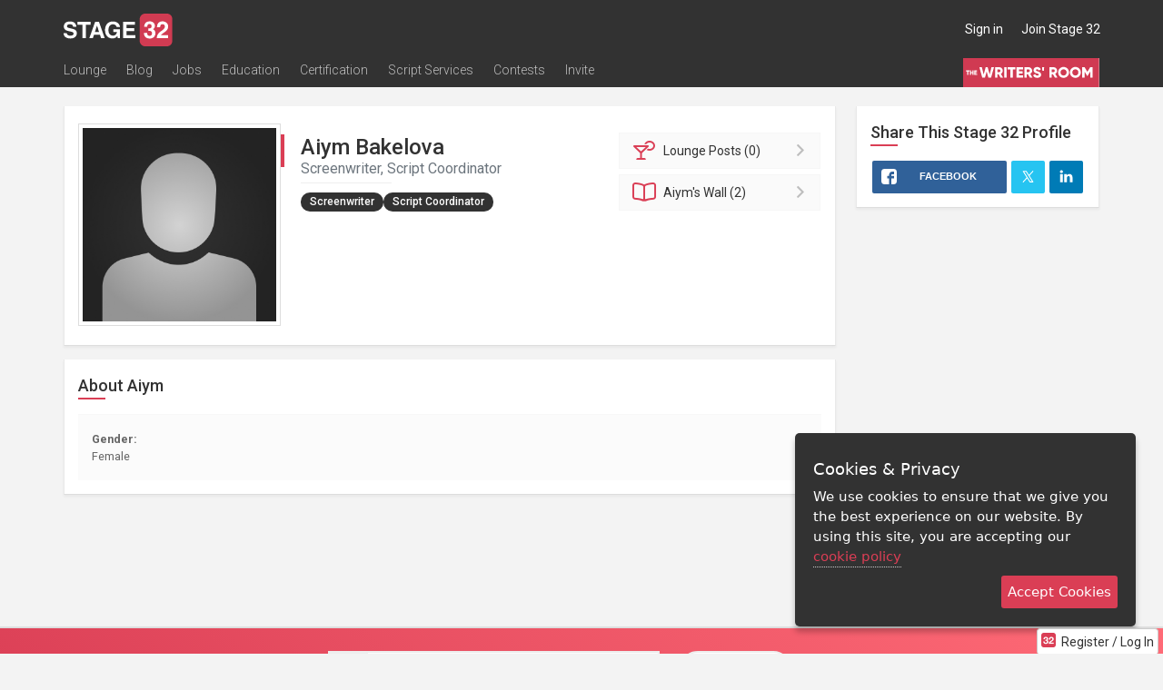

--- FILE ---
content_type: image/svg+xml
request_url: https://www.stage32.com/sites/stage32.com/themes/two/images/visuals/plans/writers-room-ribbon.svg
body_size: 1549
content:
<?xml version="1.0" encoding="UTF-8"?>
<svg xmlns="http://www.w3.org/2000/svg" xmlns:xlink="http://www.w3.org/1999/xlink" width="337.5pt" height="72pt" viewBox="0 0 337.5 72" version="1.2">
<defs>
<g>
<symbol overflow="visible" id="glyph0-0">
<path style="stroke:none;" d="M 7.515625 0 L 14.257812 0 L 18.476562 -15.292969 L 22.699219 0 L 29.4375 0 L 36.585938 -25.921875 L 30.363281 -25.921875 L 25.882812 -7.777344 L 20.882812 -25.921875 L 16.070312 -25.921875 L 11.070312 -7.777344 L 6.589844 -25.921875 L 0.371094 -25.921875 Z M 7.515625 0 "/>
</symbol>
<symbol overflow="visible" id="glyph0-1">
<path style="stroke:none;" d="M 15.847656 0 L 22.21875 0 L 16.699219 -9.515625 C 19.550781 -10.960938 21.476562 -13.847656 21.476562 -17.03125 C 21.476562 -21.957031 17.515625 -25.921875 12.589844 -25.921875 L 2.222656 -25.921875 L 2.222656 0 L 8.144531 0 L 8.144531 -8.515625 L 10.960938 -8.515625 Z M 8.144531 -20.367188 L 12.589844 -20.367188 C 14.21875 -20.367188 15.550781 -18.921875 15.550781 -17.03125 C 15.550781 -15.144531 14.21875 -13.699219 12.589844 -13.699219 L 8.144531 -13.699219 Z M 8.144531 -20.367188 "/>
</symbol>
<symbol overflow="visible" id="glyph0-2">
<path style="stroke:none;" d="M 2.222656 -25.921875 L 2.222656 0 L 8.144531 0 L 8.144531 -25.921875 Z M 2.222656 -25.921875 "/>
</symbol>
<symbol overflow="visible" id="glyph0-3">
<path style="stroke:none;" d="M 19.625 -25.921875 L 0.371094 -25.921875 L 0.371094 -20.21875 L 7.035156 -20.21875 L 7.035156 0 L 12.960938 0 L 12.960938 -20.21875 L 19.625 -20.21875 Z M 19.625 -25.921875 "/>
</symbol>
<symbol overflow="visible" id="glyph0-4">
<path style="stroke:none;" d="M 8.144531 -5.703125 L 8.144531 -10.292969 L 17.402344 -10.292969 L 17.402344 -15.921875 L 8.144531 -15.921875 L 8.144531 -20.21875 L 18.328125 -20.21875 L 18.328125 -25.921875 L 2.222656 -25.921875 L 2.222656 0 L 18.515625 0 L 18.515625 -5.703125 Z M 8.144531 -5.703125 "/>
</symbol>
<symbol overflow="visible" id="glyph0-5">
<path style="stroke:none;" d="M 11.292969 0.519531 C 16.921875 0.519531 20.921875 -2.445312 20.921875 -7.441406 C 20.921875 -12.921875 16.515625 -14.292969 12.589844 -15.476562 C 8.554688 -16.699219 7.925781 -17.515625 7.925781 -18.699219 C 7.925781 -19.734375 8.851562 -20.660156 10.703125 -20.660156 C 13.070312 -20.660156 14.292969 -19.515625 15.183594 -17.664062 L 20.179688 -20.585938 C 18.292969 -24.402344 14.960938 -26.4375 10.703125 -26.4375 C 6.222656 -26.4375 2 -23.550781 2 -18.550781 C 2 -13.589844 5.777344 -11.738281 9.628906 -10.664062 C 13.515625 -9.589844 14.996094 -8.960938 14.996094 -7.367188 C 14.996094 -6.367188 14.292969 -5.257812 11.480469 -5.257812 C 8.554688 -5.257812 6.960938 -6.703125 6.035156 -8.851562 L 0.925781 -5.886719 C 2.371094 -2.074219 5.851562 0.519531 11.292969 0.519531 Z M 11.292969 0.519531 "/>
</symbol>
<symbol overflow="visible" id="glyph0-6">
<path style="stroke:none;" d="M 14.589844 0.519531 C 22.03125 0.519531 28.066406 -5.332031 28.066406 -12.960938 C 28.066406 -20.585938 22.03125 -26.4375 14.589844 -26.4375 C 7.148438 -26.4375 1.109375 -20.585938 1.109375 -12.960938 C 1.109375 -5.332031 7.148438 0.519531 14.589844 0.519531 Z M 14.589844 -5.257812 C 10.367188 -5.257812 7.035156 -8.332031 7.035156 -12.960938 C 7.035156 -17.589844 10.367188 -20.660156 14.589844 -20.660156 C 18.808594 -20.660156 22.144531 -17.589844 22.144531 -12.960938 C 22.144531 -8.332031 18.808594 -5.257812 14.589844 -5.257812 Z M 14.589844 -5.257812 "/>
</symbol>
<symbol overflow="visible" id="glyph0-7">
<path style="stroke:none;" d="M 28.140625 -25.921875 L 22.21875 -25.921875 L 15.183594 -14.402344 L 8.144531 -25.921875 L 2.222656 -25.921875 L 2.222656 0 L 8.144531 0 L 8.144531 -15.070312 L 14.847656 -4.074219 L 15.515625 -4.074219 L 22.21875 -15.070312 L 22.21875 0 L 28.140625 0 Z M 28.140625 -25.921875 "/>
</symbol>
<symbol overflow="visible" id="glyph1-0">
<path style="stroke:none;" d="M 2.222656 -17.03125 L 5.925781 -17.03125 L 6.664062 -25.921875 L 1.480469 -25.921875 Z M 2.222656 -17.03125 "/>
</symbol>
<symbol overflow="visible" id="glyph1-1">
<path style="stroke:none;" d=""/>
</symbol>
<symbol overflow="visible" id="glyph2-0">
<path style="stroke:none;" d="M 8.554688 -11.300781 L 0.160156 -11.300781 L 0.160156 -8.8125 L 3.066406 -8.8125 L 3.066406 0 L 5.648438 0 L 5.648438 -8.8125 L 8.554688 -8.8125 Z M 8.554688 -11.300781 "/>
</symbol>
<symbol overflow="visible" id="glyph2-1">
<path style="stroke:none;" d="M 7.101562 -11.300781 L 7.101562 -6.972656 L 3.550781 -6.972656 L 3.550781 -11.300781 L 0.96875 -11.300781 L 0.96875 0 L 3.550781 0 L 3.550781 -4.488281 L 7.101562 -4.488281 L 7.101562 0 L 9.6875 0 L 9.6875 -11.300781 Z M 7.101562 -11.300781 "/>
</symbol>
<symbol overflow="visible" id="glyph2-2">
<path style="stroke:none;" d="M 3.550781 -2.484375 L 3.550781 -4.488281 L 7.585938 -4.488281 L 7.585938 -6.941406 L 3.550781 -6.941406 L 3.550781 -8.8125 L 7.992188 -8.8125 L 7.992188 -11.300781 L 0.96875 -11.300781 L 0.96875 0 L 8.070312 0 L 8.070312 -2.484375 Z M 3.550781 -2.484375 "/>
</symbol>
</g>
<clipPath id="clip1">
  <path d="M 0 0.0546875 L 337 0.0546875 L 337 71.945312 L 0 71.945312 Z M 0 0.0546875 "/>
</clipPath>
</defs>
<g id="surface1">
<g clip-path="url(#clip1)" clip-rule="nonzero">
<path style=" stroke:none;fill-rule:nonzero;fill:rgb(100%,100%,100%);fill-opacity:1;" d="M 0 0.0546875 L 337.5 0.0546875 L 337.5 79.554688 L 0 79.554688 Z M 0 0.0546875 "/>
<path style=" stroke:none;fill-rule:nonzero;fill:rgb(100%,100%,100%);fill-opacity:1;" d="M 0 0.0546875 L 337.5 0.0546875 L 337.5 72.054688 L 0 72.054688 Z M 0 0.0546875 "/>
<path style=" stroke:none;fill-rule:nonzero;fill:rgb(81.568909%,22.749329%,32.159424%);fill-opacity:1;" d="M 0 0.0546875 L 337.5 0.0546875 L 337.5 72.054688 L 0 72.054688 Z M 0 0.0546875 "/>
</g>
<g style="fill:rgb(100%,100%,100%);fill-opacity:1;">
  <use xlink:href="#glyph0-0" x="39.88076" y="48.396071"/>
</g>
<g style="fill:rgb(100%,100%,100%);fill-opacity:1;">
  <use xlink:href="#glyph0-1" x="76.835217" y="48.396071"/>
</g>
<g style="fill:rgb(100%,100%,100%);fill-opacity:1;">
  <use xlink:href="#glyph0-2" x="99.607748" y="48.396071"/>
</g>
<g style="fill:rgb(100%,100%,100%);fill-opacity:1;">
  <use xlink:href="#glyph0-3" x="109.975726" y="48.396071"/>
</g>
<g style="fill:rgb(100%,100%,100%);fill-opacity:1;">
  <use xlink:href="#glyph0-4" x="129.971115" y="48.396071"/>
</g>
<g style="fill:rgb(100%,100%,100%);fill-opacity:1;">
  <use xlink:href="#glyph0-1" x="149.596221" y="48.396071"/>
</g>
<g style="fill:rgb(100%,100%,100%);fill-opacity:1;">
  <use xlink:href="#glyph0-5" x="172.368753" y="48.396071"/>
</g>
<g style="fill:rgb(100%,100%,100%);fill-opacity:1;">
  <use xlink:href="#glyph1-0" x="194.030435" y="48.396071"/>
</g>
<g style="fill:rgb(100%,100%,100%);fill-opacity:1;">
  <use xlink:href="#glyph1-1" x="202.176702" y="48.396071"/>
</g>
<g style="fill:rgb(100%,100%,100%);fill-opacity:1;">
  <use xlink:href="#glyph0-1" x="211.43383" y="48.396071"/>
</g>
<g style="fill:rgb(100%,100%,100%);fill-opacity:1;">
  <use xlink:href="#glyph0-6" x="234.206362" y="48.396071"/>
</g>
<g style="fill:rgb(100%,100%,100%);fill-opacity:1;">
  <use xlink:href="#glyph0-6" x="263.384823" y="48.396071"/>
</g>
<g style="fill:rgb(100%,100%,100%);fill-opacity:1;">
  <use xlink:href="#glyph0-7" x="292.563271" y="48.396071"/>
</g>
<g style="fill:rgb(100%,100%,100%);fill-opacity:1;">
  <use xlink:href="#glyph2-0" x="7.199999" y="41.770793"/>
</g>
<g style="fill:rgb(100%,100%,100%);fill-opacity:1;">
  <use xlink:href="#glyph2-1" x="15.917538" y="41.770793"/>
</g>
<g style="fill:rgb(100%,100%,100%);fill-opacity:1;">
  <use xlink:href="#glyph2-2" x="26.572307" y="41.770793"/>
</g>
</g>
</svg>
